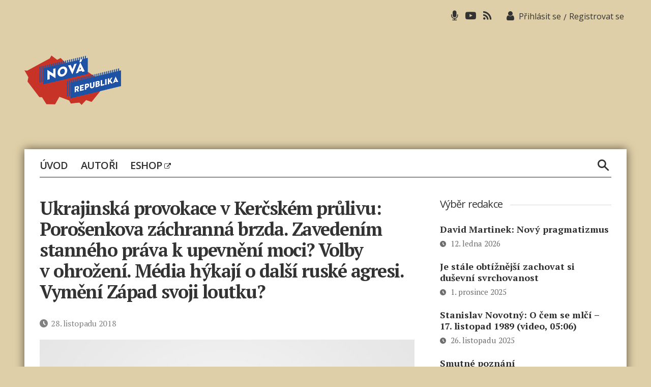

--- FILE ---
content_type: text/html; charset=utf-8
request_url: https://www.google.com/recaptcha/api2/aframe
body_size: 219
content:
<!DOCTYPE HTML><html><head><meta http-equiv="content-type" content="text/html; charset=UTF-8"></head><body><script nonce="fi715_q5hwanlwhxsulrDA">/** Anti-fraud and anti-abuse applications only. See google.com/recaptcha */ try{var clients={'sodar':'https://pagead2.googlesyndication.com/pagead/sodar?'};window.addEventListener("message",function(a){try{if(a.source===window.parent){var b=JSON.parse(a.data);var c=clients[b['id']];if(c){var d=document.createElement('img');d.src=c+b['params']+'&rc='+(localStorage.getItem("rc::a")?sessionStorage.getItem("rc::b"):"");window.document.body.appendChild(d);sessionStorage.setItem("rc::e",parseInt(sessionStorage.getItem("rc::e")||0)+1);localStorage.setItem("rc::h",'1769810575555');}}}catch(b){}});window.parent.postMessage("_grecaptcha_ready", "*");}catch(b){}</script></body></html>